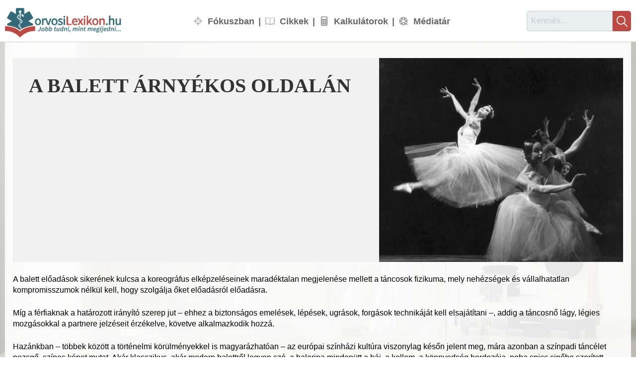

--- FILE ---
content_type: text/html; charset=UTF-8
request_url: https://orvosilexikon.hu/cikkek/a-balett-arnyekos-oldalan
body_size: 16731
content:
<!DOCTYPE html>
<html lang="hu" dir="ltr" prefix="og: https://ogp.me/ns#">
  <head>




<!-- Matomo -->
<script>
  var _paq = window._paq = window._paq || [];
  /* tracker methods like "setCustomDimension" should be called before "trackPageView" */
  _paq.push(['trackPageView']);
  _paq.push(['enableLinkTracking']);
  (function() {
    var u="//analytics.orvosilexikon.hu/";
    _paq.push(['setTrackerUrl', u+'matomo.php']);
    _paq.push(['setSiteId', '1']);
    var d=document, g=d.createElement('script'), s=d.getElementsByTagName('script')[0];
    g.async=true; g.src=u+'matomo.js'; s.parentNode.insertBefore(g,s);
  })();
</script>
<!-- End Matomo Code -->

  <meta charset="utf-8" />
<noscript><style>form.antibot * :not(.antibot-message) { display: none !important; }</style>
</noscript><meta name="description" content="Átfogóan ismertetjük a balettművészek felkészülésének és munkájának mozgásszervi kockázatait, a jellemző sérüléseket, töréseket, elváltozásokat." />
<link rel="canonical" href="https://orvosilexikon.hu/cikkek/a-balett-arnyekos-oldalan" />
<link rel="image_src" href="/sites/default/files/images/cikkek/a-balett-arnyekos-oldalan.jpg" />
<link rel="icon" href="/sites/default/files/favicons/favicon-32x32.png" />
<link rel="icon" sizes="16x16" href="/sites/default/files/favicons/favicon-16x16.png" />
<link rel="icon" sizes="32x32" href="/sites/default/files/favicons/favicon-32x32.png" />
<link rel="apple-touch-icon" sizes="180x180" href="/sites/default/files/favicons/apple-touch-icon.png" />
<link rel="apple-touch-icon-precomposed" sizes="180x180" href="/sites/default/files/favicons/apple-touch-icon.png" />
<meta property="og:site_name" content="orvosiLexikon.hu" />
<meta property="og:type" content="article" />
<meta property="og:url" content="https://orvosilexikon.hu/cikkek/a-balett-arnyekos-oldalan" />
<meta property="og:title" content="A balett árnyékos oldalán" />
<meta property="og:description" content="A balett előadások sikerének kulcsa a koreográfus elképzeléseinek maradéktalan megjelenése mellett a táncosok fizikuma, mely nehézségek és vállalhatatlan kompromisszumok nélkül kell, hogy szolgálja őket előadásról előadásra. Míg a férfiaknak a határozott irányító szerep jut – ehhez a biztonságos emelések, lépések, ugrások, forgások technikáját kell elsajátítani –, addig a táncosnő lágy, légies mozgásokkal a partnere jelzéseit érzékelve, követve alkalmazkodik hozzá." />
<meta property="og:image" content="https://orvosilexikon.hu/sites/default/files/images/cikkek/a-balett-arnyekos-oldalan.jpg" />
<meta property="og:image" content="https://orvosilexikon.huliszensz: CC BY-SA 3.0 (Wikimedia Commons)&quot; /&gt;" />
<meta property="og:image:url" content="https://orvosilexikon.hu/sites/default/files/images/cikkek/a-balett-arnyekos-oldalan.jpg" />
<meta property="og:image:url" content="https://orvosilexikon.huliszensz: CC BY-SA 3.0 (Wikimedia Commons)&quot; /&gt;" />
<meta name="dcterms.title" content="A balett árnyékos oldalán" />
<meta name="Generator" content="Drupal 10 (https://www.drupal.org)" />
<meta name="MobileOptimized" content="width" />
<meta name="HandheldFriendly" content="true" />
<meta name="viewport" content="width=device-width, initial-scale=1.0" />

    <title>A balett árnyékos oldalán | orvosiLexikon.hu</title>
    <link rel="stylesheet" media="all" href="/sites/default/files/css/css_FQ9j7eknzUEKEOCn9BVF4f36ZnzqIYWTT1HENMQAoE4.css?delta=0&amp;language=hu&amp;theme=orvosilexikon&amp;include=eJxdjUEOgzAMBD-UkidVTrMECyeWYkOhry8qUg-57I5mD0vNOalHunuatdfw0o7YLiLhD0LGTJv40xdUxEQ2qgozKrBBN80IRbgsnvSIfwradzUWHLxqu7wmkof5KdzKMK5CXYOd5qj39c54W_zlVDVvgi-QqU0Y" />
<link rel="stylesheet" media="all" href="/sites/default/files/css/css_DUl3ozavkH6MWOOnZlB6PChOxz5m2dCUYFFCS0i7gNI.css?delta=1&amp;language=hu&amp;theme=orvosilexikon&amp;include=eJxdjUEOgzAMBD-UkidVTrMECyeWYkOhry8qUg-57I5mD0vNOalHunuatdfw0o7YLiLhD0LGTJv40xdUxEQ2qgozKrBBN80IRbgsnvSIfwradzUWHLxqu7wmkof5KdzKMK5CXYOd5qj39c54W_zlVDVvgi-QqU0Y" />

    

</head>
  <body class="page-node-article page-node-2176 path-node page-node-type-article">
        <a href="#main-content" class="visually-hidden focusable skip-link">
      Ugrás a tartalomra
    </a>
    
      <div class="dialog-off-canvas-main-canvas" data-off-canvas-main-canvas>
    
<div class="layout-container">

  <header role="banner">
      <div class="region region-header">
    <div id="block-orvosilexikon-webhelymarkazasa" class="block block-system block-system-branding-block">
  
    
        <a href="/" rel="home" class="site-logo">
      <img src="/sites/default/files/logo.png" alt="Címlap" width="300" height="75" />
    </a>
      </div>
<nav role="navigation" aria-labelledby="block-orvosilexikon-fonavigacio-menu" id="block-orvosilexikon-fonavigacio" class="block block-menu navigation menu--main">
            
  <h2 class="visually-hidden" id="block-orvosilexikon-fonavigacio-menu">Fő navigáció</h2>
  

        

              <ul class="menu">
                          <li class="menu-item"
                   class="menu-item" id="menu-fokuszban"
                      >
        <a href="/hirek" item="menu-fokuszban" data-drupal-link-system-path="node/2664">Fókuszban</a>
              </li>
                      <li class="menu-item"
                   class="menu-item" id="menu-cikkek"
                      >
        <a href="/cikkek" item="menu-cikkek" data-drupal-link-system-path="node/2534">Cikkek</a>
              </li>
                      <li class="menu-item"
                   class="menu-item" id="menu-kalkulatorok"
                      >
        <a href="/kalkulatorok" item="menu-kalkulatorok" data-drupal-link-system-path="node/2665">Kalkulátorok</a>
              </li>
                      <li class="menu-item"
                   class="menu-item" id="menu-mediatar"
                      >
        <a href="/mediatar" item="menu-mediatar" data-drupal-link-system-path="node/2471">Médiatár</a>
              </li>
        </ul>
  

  </nav>
<div id="block-keresesblokk" class="block block-block-content block-block-contentc2f82fc2-8ffe-42be-b0fa-eac1c74d1f91">
  
    
      
            <div class="clearfix text-formatted field field--name-body field--type-text-with-summary field--label-hidden field__item"><form class="search-form" action="/kereses" method="get">
<input id="search-keywords" maxlength="128" name="szoveg" placeholder="Keresés..." size="16" type="text" value="">
<input class="form-submit" name="" type="submit" value=""></p>
</form>
</div>
      
  </div>

  </div>

  </header>

  
  

  

    <div class="region region-highlighted">
    <div id="block-orvosilexikon-menusoralattihirdetes" class="block block-block-content block-block-content4f0506ea-5412-417f-82b4-db78b7f23371">
  
    
      
  </div>
<div data-drupal-messages-fallback class="hidden"></div>

  </div>


  

  

  <main role="main">
    <a id="main-content" tabindex="-1"></a>
    <div class="layout-content">
        <div class="region region-content">
    <div class="views-element-container block block-views block-views-blockbody-summary-block-1" id="block-body-summary">
  
    
      <div><div class="content-top hirdetes-top view view-body-summary view-id-body_summary view-display-id-block_1 js-view-dom-id-2f281e09a37792d0885ac387ed9250a3e30f369e4b1feb1fc2dd86491273c9d6">
  
    
      
      <div class="view-content">
      <div class="views-group-list">
    <div class="views-row"><div class="views-field views-field-nothing">        <div class="hirdetes-top-wrapper"></div>
   <h1 class="field--name-title-wrapper"><span class="field--name-title">A balett árnyékos oldalán</span></h1>
<div class="field-kep"><a href="https://orvosilexikon.hu/sites/default/files/styles/zoom/public/images/cikkek/a-balett-arnyekos-oldalan.jpg.webp?itok=jnsoHIbq" aria-controls="glightbox" role="button" data-alt="Balett-táncosnő" title="Balerina (Victoria Mironova) – szerző: Canadian Ballet Lover, liszensz: CC BY-SA 3.0 (Wikimedia Commons)" data-glightbox="description: Balerina (Victoria Mironova) – szerző: Canadian Ballet Lover, liszensz: CC BY-SA 3.0 (Wikimedia Commons)" data-gallery="gallery-article-2176" class="glightbox">
  <img src="/sites/default/files/styles/cikk_hir_node/public/images/cikkek/a-balett-arnyekos-oldalan.jpg.webp?itok=DjucT49v" width="599" height="501" alt="Balett-táncosnő" title="Balerina (Victoria Mironova) – szerző: Canadian Ballet Lover, liszensz: CC BY-SA 3.0 (Wikimedia Commons)" loading="lazy" class="image-style-cikk-hir-node" />


</a>
  <div class="glightbox-desc">Balerina (Victoria Mironova) – szerző: Canadian Ballet Lover, liszensz: CC BY-SA 3.0 (Wikimedia Commons)</div>
</div></div></div>
</div>
    </div>
  
          </div>
</div>

  </div>
<div id="block-orvosilexikon-orvosilexikon-system-main" class="block block-system block-system-main-block">
  
    
      
<article class="node node--type-article node--view-mode-full">

  
    

  <!-- 
    <div class="node__meta">
      
      <div class="node__submitted">
        <div class="article-dates">
    			# #     		<span class="article-created-date">2016. április 14.</span>
    			    		<span class="article-changed-date">(felülvizsgálva 2025. november 28.)</span>
    	</div>

        
      </div>
    </div>
   -->

  <div class="node__content">
    <!-- <h1 class="field--name-title-wrapper"><span class="field field--name-title field--type-string field--label-hidden">A balett árnyékos oldalán</span>
</h1> -->
    
<div  class="szovegek-wrapper">
    
            <div class="field field--name-body field--type-text-with-summary field--label-hidden field__item"><p>A balett előadások sikerének kulcsa a koreográfus elképzeléseinek maradéktalan megjelenése mellett a táncosok fizikuma, mely nehézségek és vállalhatatlan kompromisszumok nélkül kell, hogy szolgálja őket előadásról előadásra.</p>
<p>Míg a férfiaknak a határozott irányító szerep jut – ehhez a biztonságos emelések, lépések, ugrások, forgások technikáját kell elsajátítani –, addig a táncosnő lágy, légies mozgásokkal a partnere jelzéseit érzékelve, követve alkalmazkodik hozzá.</p>
<p>Hazánkban – többek között a történelmi körülményekkel is magyarázhatóan – az európai színházi kultúra viszonylag későn jelent meg, mára azonban a színpadi táncélet pezsgő, színes képet mutat. Akár klasszikus, akár modern balettről legyen szó, a balerina mindenütt a báj, a kellem, a könnyedség hordozója, noha spicc cipőbe szorított lábával kicsavart pozíciókból kell magasba ugrania, kecsesen földre érkeznie, nyakát rendre átrántva körhinta gyorsasággal forognia – mindezt két-három órán át, garantálva mindannyiunk, az előadás csodálóinak esztétikai élményét. A függöny azonban legördül, a balerina összeesik, az ügyeletes orvos odaszalad, és részleges – talán már az előadás derekán is meglévő – Achilles-ínszakadás gyanújával viszik kórházba...<br>&nbsp;</p>
<h2>A balettel kapcsolatosan jelentkező mozgásszervi sérülések és kezelésük</h2>
<h3>■ Csonttörések</h3>
<p><img src="/sites/default/files/images/kep2/illusztr6/balett_metars2tores_svonal_.jpg" data-entity-uuid="" data-entity-type="" alt="" width="120" height="176"></p>
<p>Gyakori sérülés a balett-táncosok körében az V. metatarsus (lábközépcsont) spiráltörése. A törés létrejöttének mechanizmusában az ugrás és a forgás játszik szerepet. Felugrás után a levegőben megtett fordulatot követően a táncos a talajra érkezéskor megáll, ebben a (<em>demi pointe</em>) helyzetben lévő lábán olyan mértékű rotációs erő nyilvánulhat meg, melynek eredményeként a lábközépcsont a távoli harmadában csavarodással eltörik. Az V. metatarsus másik gyakori törési helye annak bázisán, a m. peroneus brevis és tertius izmok tapadása közé esik.</p>
<p>Elmozdulással járó törés esetén műtét javasolt, elmozdulás nélküli esetben a duzzanat megszűntéig gipszsínt helyezünk fel, majd további 3-4 hétig járógipszet viseltetünk. Gipszlevételt követően vízalatti és szárazon végzett tornakezelés javasolt. Ficamok a balett közben előfordulnak, de ritkán lehet találkozni velük.</p>
<h3>■ Szalagsérülések</h3>
<p>A felső végtagon csak elvétve jön létre distorsio, rándulás. Ez főként páros tánc közben fordul elő. Emelésnél a férfiak váll-, és könyökízülete veszélyeztetett. Rossz tempóban végzett emelésnél a könyökízület túlfeszül, ami tartós fájdalmak forrása lehet. Helyileg alkalmazott nemszteroid gyulladáscsökkentő, kryoterápia (jég), pihenés majd subaqualis (vízi-) torna hatására panaszaik 3-4 hét alatt rendeződnek.</p>
<p>A leggyakoribb szalagsérülés a boka környékén jelentkezik: a nők forgásai túlnyomórészt <em>pointe</em> helyzetben történnek, az emelésekből lábujjhelyzetben érik el a színpadot. A férfiak viszont demi pointe helyzetű lábon forognak az ugrásokból is féltalphelyzetben érik el a talajt. A féltalpon való tánc viszonylag nagyobb felületen történik. Ezzel magyarázható, hogy a nők gyakrabban sérülnek meg, mint a férfiak.</p>
<p><strong>A bokát körülvevő szalagok sérüléseinek típusai</strong></p>
<p><img src="/sites/default/files/images/kep2/illusztr6/balett_metatars2tores_pointeVpoz_.jpg" data-entity-uuid="" data-entity-type="" alt="" width="240" height="133"></p>
<ul>
<li><em>I. fokú a szalagsérülés</em>, ha a láb supinatios (kifelé gördül) és flexios (hajlító) túlterhelése mérsékeltebb erőbehatásnál történik. A kifordulni készülő talust (ugrócsont) a külboka szalagjai és a peroneus izmok ínai a helyén tartják, de kissé túlnyúlnak. Tartott röntgenfelvételen az ízület nem nyitható.</li>
<li><em>II. fokú sérülésnél</em> az elülső talofibuláris szalag elszakad, az ízületi tok elöl bereped. A m. peroneus longus és brevis jelentősen túlnyúlnak. Tartott felvételen az ízület nyitható, de nem éri el az öt fokot.</li>
<li><em>III. fokú sérülésnél</em> a külbokát rögzítő szalagok elöl és alul – a talofibulare anterius, és a calcaneofibulare – valamint az ízületi tok elszakadnak. A boka körüli izmok túlnyúlnak. Tartott felvételen a talus a bokavillából kibillenthető, az oldalirányú tartott felvétel instabilitást jelez.</li>
</ul>
<p><strong>A bokaszalag sérüléseinek kezelése</strong></p>
<ul>
<li>a végtagot 4-5 napig felpolcoljuk. Borogatás, jegelés a duzzanatot hamar megszünteti. A tánchoz szükséges mozgásterjedelem és stabilitás lassabban áll helyre. Meggyorsítható ez a folyamat helyileg alkalmazott nemszteroid gyulladásgátló kenőccsel és tornával.</li>
<li><em>II. fokú sérülésnél</em> gipsz vagy műanyag ortézis (aircast-sín) szükséges 2-3 hétre, amit az előbbiekben leírt utókezelés követ.</li>
<li><em>III. fokú sérülésnél</em> (szakadás) nem kerülhető el a műtét. A beavatkozást követően – a seb gyógyulásáig – a lábat gipszsínen rögzítjük. A varratok eltávolítása után rövid járógipszet helyezünk fel 3-4 hétre. A kezdeti fájdalmat és duzzanatot a nemszteroid kenőcs alkalmazása, és a rugalmas pólya átmeneti használata hamar megszünteti.</li>
</ul>
<h3>■ Izomsérülések</h3>
<p>A táncosok körében nem ritkák az izomsérülések. Az izomszövet a gyorsult anyagcsere, a nagy oxigénigény miatt sűrű érhálózattal bír. Ha az izomrostok megszakadnak, vér kerül a szövetek közé. Az izomrostok között a vér gyulladásos reakciót, ezzel együtt védekező fájdalmat és izomgörcsöt vált ki. Amint a szakadt izomrost gyógyul, helyét csekély rugalmasságú heg foglalja el. A gyógyulást követően az izom gyenge és feszes marad. Ha a gyógyulást nem követi gondos utókezelés, ismételt rostszakadásokra számíthatunk, amit újabb hegképződés követ. Így egy ördögi kör alakul ki, aminek a végeredménye a sérült izom nyúlási képtelensége. E sérülésforma rendszerint a m. triceps surae-t, a vádli izomszövetét érinti.</p>
<h3>■ Túlterhelés okozta panaszok</h3>
<p>A csontokon észlelhető túlterheléses jellegű eltérések a stressz- vagy fáradásos törések. Savoca megfigyelése szerint a spongiosus (szivacsos állomány) területén jelentkező stressztörés első jele a sclerosis (meszesedés), patológiailag pedig a trabeculák (csontgerendák) microfracturája. A csöves csontok diafízisén (középső szakasz) – mivel nincs vékony csontgerenda – az első jel az aktív osteoclast (csontbontó) tevékenység eredményeként megjelenő corticalis felszívódás, amit csonthártyához köthető (periostealis, esetenként endostealis) hegképződés, callus követ. Ha a csontbontó sejtek aktivitása állandósul, a csont eltörik. A tünetek megjelenésekor a terhelést meg kell szüntetni.</p>
<p><img src="/sites/default/files/images/kep2/illusztr6/balett_metatars2tores_rtg12_.jpg" data-entity-uuid="" data-entity-type="" alt="" width="350" height="250"></p>
<p>Táncosnők között gyakori a II. metatarsus stressztörése. Spicc cipőben, terhelt állapotban készült röntgenfelvétel segítségével megállapíthatjuk a terhelési viszonyokat. A terhelés az I. és a II. sugáron tevődik át a lábtőre. A <em>Lisfranc-ízület</em> (lábtő-lábközép ízületek) vonalában a teher áttevődése az I. metatarsus bázisának vonalában folytatódik, ami nem csak az I. os cuneiforméra (ékcsont) támaszkodik, hanem a II. metatarsus bázisára is. Az itt ébredő nyíróerők, az ugrások és forgások ismétlődése fáradásos törést provokálnak. A férfiaknál azért nem fordul elő ez a típusú törés, mert demi pointe helyzetben terhelik a lábukat: a testsúlyátvitel öt sugáron oszlik meg. Néhány hetes kímélet, a pointe helyzetű munka kihagyása, nemszteroid gyulladásgátlók, fájdalomcsillapítás panaszmentessé és munkaképessé teszi a táncost.</p>
<p><strong>Ízületek túlterheléses eltérései</strong></p>
<p>A balettnövendékek körében gyakori panasz a csípőízületben megjelenő „kattanás”, és ezzel járó fájdalom. Ezt az iliofemoralis szalag túlnyújtása és gyulladása okozza.</p>
<p>A térdízületben elsősorban a térdkalács területe és a medialis (belső) oldalszalag szenved túlterhelést. A kirotáció (kifordítás), az en dehors helyzet az, ami túlfeszülést okoz. Teljesen nyújtott térd mellett a patellát (térdkalácsot) oldal irányba kimozdítva megtaláljuk az érzékeny területet. Fájdalomcsillapításra, gyulladáscsökkentőkre kevés szükség van ezen esetekben, inkább a m. quadriceps femoris (elülső combizom) erősítése és a hibás balett technika korrigálása célravezető.</p>
<h3>■ Az Achilles-ín betegségei</h3>
<p><img src="/sites/default/files/images/kep2/illusztr7/balett_achilles_.jpg" data-entity-uuid="" data-entity-type="" alt="" width="160" height="106"></p>
<p>Az alsó végtag panaszainak csaknem fele itt jelentkezik. Ennek oka, hogy amikor az alappozíciókban a láb pronatioba kerül (befelé gördül), az Achilles-ínra egyenetlen húzás jut. <em>Plié</em>nél az ín passzív nyújtása meghaladja a hétköznapi igénybevételt, <em>relevé</em>nél emellett aktív húzás is éri az inat. Az inat érő behatás a rostok között kalciumlerakódásra, ectopiás (idegen helyzetű) csontképződésre hajlamosít. Az Achilles-ínat vizsgálva <em>Lagergren</em> és <em>Linhholm</em> mikroangiográfiás vizsgálattal bizonyította, hogy az alsó szakasz, a tapadás feletti két cm-től kb. hat cm-ig nagyon szegényes vérellátású.</p>
<p>Az Achilles tendinítis, peritendinitis, bursitis, periostitis kezelése csaknem teljes egészében konzervatív módszereket igényel. Az ín -izom egységet tornával, fizioterápiával tudjuk regenerálni.</p>
<p>Mellőzni tanácsos a szteroidokat, különösen azok lokális alkalmazását. Számos közlemény számol be arról, hogy szteroidhatás következtében fedett ínruptura (repedés, ill. szakadás) következik be.</p>
<h3>■ Degeneratív elváltozások</h3>
<p>A gerinc, a csípő, a térd degeneratív elváltozásainak gyakorisága nem sokkal tér el az átlagpopuláció adataitól. A hallux valgus kialakulása viszont természetes folyamat a táncosnők lábán. A spicc cipő anyagának irritációja hatására az I. MP (metatarso-phalangealis, azaz lábközépcsont-lábujjcsont) ízület belső oldalán a bőr elvékonyodik, alatta bursa alakul ki, amit exostosis, csontkinövés követ. Az ellapult harántboltozat tovább rontja a helyzetet, és viszonylag fiatal korban kialakul a hallux valgus helyzete. Ajánlatos minél hamarabb elkezdeni a lábizmok edzését, a boltozat süllyedésének és az ujjak lateral (kifelé) pozicionálódásának, rögzülésének megakadályozását.</p>
<p>&nbsp;</p>
<p>Váliné Fekete Szilvia<br>gyógytornász, egészségügyi szaktanár</p>
<p><a href="https://gyogytornapraxis.hu/" name="" target="_blank">GYÓGYTORNAPRAXIS.hu</a></p>
<p><em>Irodalom</em></p>
<p><em>Váliné Fekete Szilvia: A klasszikus balett növendékeinek vizsgálata. Főiskolai szakdolgozat. HIETE-EFK Budapest 1995.</em><br><em>Mády F.: Klasszikus balett-táncosok mozgásszervi elváltozásai. Kandidátusi értekezés. Budapest 1995.</em><br><em>Mozgásbiológia jegyzet. Magyar Táncművészeti Főiskola. Budapest 1995.</em><br><em>Mády F.: Külső boka szalagsérülései klasszikus balett-táncosoknál. Magyar Trauma. 38. 1995.</em><br><em>Mády F.: Szimmetrikus csontosodás Achilles-ínban. Magyar Trauma. 36. 1993.</em></p>
</div>
      
  </div>
            <div class="field field--name-field-hirdetes field--type-boolean field--label-hidden field__item"></div>
      
            <div class="field field--name-field-frissites-datuma field--type-string field--label-hidden field__item"><div class="article-dates"><span class="article-changed-date">Közzétéve: 2016. 04. 14. 14:29</span></div></div>
      
            <div class="field field--name-field-hirdetes-also-blokk field--type-entity-reference field--label-hidden field__item"><div class="views-element-container block block-views block-views-blockhirdetesek-block-3" id="block-hirdetesek-also-cikk">
  
    
      <div><div class="view view-hirdetesek view-id-hirdetesek view-display-id-block_3 js-view-dom-id-cdadaa99535934f65c12b69ae8f37fc6fb9ab7c257fba84a84a5bcc37eb7d9eb">
  
    
      
      <div class="view-content">
      <div class="views-group-list">
    <div class="views-row"><div class="views-field views-field-nothing"><span class="field-content">   <div class="hirdetes-bottom-wrapper"><div class="view view-hirdetesek view-id-hirdetesek view-display-id-block_2 js-view-dom-id-f789d279003c3af2958495e47e48bfa34bbea844bc8eef5e647ec6fcc8b0e7cf">
  
    
      
      <div class="view-content">
      <div class="views-group-list">
    <div class="views-row"><div class="views-field views-field-field-kepek"><div class="field-content"><a href="https://gyogytornapraxis.hu">  <img loading="lazy" src="/sites/default/files/kepek/hirdetesek/cikk-alaphirdetes-lent_0.jpg" width="728" height="210" alt="GYÓGYTORNAPRAXIS.hu – Gyógyítás a teljesség igényével" />

</a></div></div><div class="views-field views-field-edit-node"><span class="field-content"></span></div></div>
</div>
    </div>
  
          </div>
</div>
</span></div></div>
</div>
    </div>
  
          </div>
</div>

  </div>
</div>
      
  <div class="field field--name-field-cimkek field--type-entity-reference field--label-inline clearfix">
    <div class="field__label">Címkék</div>
          <div class="field__items">
              <div class="field__item"><a href="/cimkek/balett" hreflang="hu">balett</a></div>
          <div class="field__item"><a href="/cimkek/tanc" hreflang="hu">tánc</a></div>
          <div class="field__item"><a href="/cimkek/sportserules" hreflang="hu">sportsérülés</a></div>
          <div class="field__item"><a href="/cimkek/gyogytorna" hreflang="hu">gyógytorna</a></div>
          <div class="field__item"><a href="/cimkek/gyogytornasz" hreflang="hu">gyógytornász</a></div>
          <div class="field__item"><a href="/cimkek/randulas" hreflang="hu">rándulás</a></div>
          <div class="field__item"><a href="/cimkek/bokaficam" hreflang="hu">bokaficam</a></div>
          <div class="field__item"><a href="/cimkek/labszartores" hreflang="hu">lábszártörés</a></div>
          <div class="field__item"><a href="/cimkek/bokatores" hreflang="hu">bokatörés</a></div>
          <div class="field__item"><a href="/cimkek/labkozepcsonttores" hreflang="hu">lábközépcsont törés</a></div>
          <div class="field__item"><a href="/cimkek/szalagszakadas" hreflang="hu">szalagszakadás</a></div>
          <div class="field__item"><a href="/cimkek/izomszakadas" hreflang="hu">izomszakadás</a></div>
          <div class="field__item"><a href="/cimkek/inhuvelygyulladas" hreflang="hu">ínhüvelygyulladás</a></div>
              </div>
      </div>

  <div class="field field--name-field-tags field--type-entity-reference field--label-inline clearfix">
    <div class="field__label">Kategória</div>
              <div class="field__item"><a href="/kategoria/gyogytorna-manualterapia" hreflang="hu">Gyógytorna / manuálterápia</a></div>
          </div>
<section class="field field--name-comment-node-article field--type-comment field--label-hidden comment-wrapper">

      <form class="comment-comment-node-article-form comment-form antibot" data-drupal-selector="comment-form" data-action="/comment/reply/node/2176/comment_node_article" action="/antibot" method="post" id="comment-form" accept-charset="UTF-8">
  <noscript>
  <div class="antibot-no-js antibot-message antibot-message-warning">You must have JavaScript enabled to use this form.</div>
</noscript>
<div class="js-form-item form-item js-form-type-textfield form-type-textfield js-form-item-name form-item-name">
      <label for="edit-name">Saját név</label>
        <input data-drupal-default-value="Vendég" data-drupal-selector="edit-name" type="text" id="edit-name" name="name" value="" size="30" maxlength="60" class="form-text" />

        </div>
<input autocomplete="off" data-drupal-selector="form-agzkrv-qg4ocmc3nau8ciu00nc1aspkkbftdi8by68k" type="hidden" name="form_build_id" value="form-agzKrv_Qg4ocmc3NAu8Ciu00Nc1ASpkkbfTdi8by68k" />
<input data-drupal-selector="edit-comment-comment-node-article-form" type="hidden" name="form_id" value="comment_comment_node_article_form" />
<input data-drupal-selector="edit-antibot-key" type="hidden" name="antibot_key" value="" />
<input data-drupal-selector="edit-honeypot-time" type="hidden" name="honeypot_time" value="b4-YNnJJuuIb12XroV50l_bxMSROocm3bGdiiirUG84" />
<div class="field--type-text-long field--name-comment-body field--widget-text-textarea js-form-wrapper form-wrapper" data-drupal-selector="edit-comment-body-wrapper" id="edit-comment-body-wrapper">      <div class="js-text-format-wrapper text-format-wrapper js-form-item form-item">
  <div class="js-form-item form-item js-form-type-textarea form-type-textarea js-form-item-comment-body-0-value form-item-comment-body-0-value">
      <label for="edit-comment-body-0-value" class="js-form-required form-required">Hozzászólás</label>
        <div class="form-textarea-wrapper">
  <textarea class="js-text-full text-full form-textarea required resize-vertical" data-drupal-selector="edit-comment-body-0-value" id="edit-comment-body-0-value" name="comment_body[0][value]" rows="5" cols="60" placeholder="" required="required" aria-required="true"></textarea>
</div>

        </div>
<div class="js-filter-wrapper js-form-wrapper form-wrapper" data-drupal-selector="edit-comment-body-0-format" id="edit-comment-body-0-format"><div data-drupal-selector="edit-comment-body-0-format-help" id="edit-comment-body-0-format-help" class="js-form-wrapper form-wrapper"><a href="/filter/tips" target="_blank" data-drupal-selector="edit-comment-body-0-format-help-about" id="edit-comment-body-0-format-help-about">A szövegformátumokról</a></div>
<div class="js-filter-guidelines js-form-wrapper form-wrapper" data-drupal-selector="edit-comment-body-0-format-guidelines" id="edit-comment-body-0-format-guidelines"><div data-drupal-format-id="plain_text" class="filter-guidelines-item filter-guidelines-plain_text">
  <h4 class="label">Egyszerű szöveg</h4>
  
  
      
          <ul class="tips">
                      <li>A HTML jelölők használata nem megengedett.</li>
                      <li>A webcímek és e-mail címek automatikusan kattintható hivatkozásokká alakulnak.</li>
                      <li>A sorokat és bekezdéseket a rendszer automatikusan felismeri.</li>
            </ul>
    
      
  
</div>
</div>
</div>

  </div>

  </div>
<div data-drupal-selector="edit-actions" class="form-actions js-form-wrapper form-wrapper" id="edit-actions"><input data-drupal-selector="edit-submit" type="submit" id="edit-submit" name="op" value="Mentés" class="button button--primary js-form-submit form-submit" />
</div>
<div class="pagestat-textfield js-form-wrapper form-wrapper" style="display: none !important;"><div class="js-form-item form-item js-form-type-textfield form-type-textfield js-form-item-pagestat form-item-pagestat">
      <label for="edit-pagestat">A mező üresen hagyandó</label>
        <input autocomplete="off" data-drupal-selector="edit-pagestat" type="text" id="edit-pagestat" name="pagestat" value="" size="20" maxlength="128" class="form-text" />

        </div>
</div>

</form>

  
  
<article data-comment-user-id="0" id="comment-2300" class="js-comment">
    <mark class="hidden" data-comment-timestamp="1676305913"></mark>

  <footer>
    
    <p>2023. 02. 08., sze – 18:07 | <span>M. Johanna</span></p>

        
  </footer>
  <div>
    
            <div class="clearfix text-formatted field field--name-comment-body field--type-text-long field--label-hidden field__item"><p>Én nem balettozom hanem művészi tornázom 4 éves korom óta. Most 12 éves vagyok. Az lenne a kérdésem hogy mit csináljak ha a térdem negatívba hajlik, ha csak úgy tudom fölhúzni a térd kalácsom hogy 10cm negatívba hajlítom a térdem. Korábban eltört a sipcsontom spirálba, de az síelés miatt volt. Ráadásul mindkét térdem ,,negatív”. Heti 2 edzésem van az OMISKban.</p>
</div>
      <ul class="links inline"><li><a href="/comment/reply/node/2176/comment_node_article/2300">Válasz</a></li></ul>
  </div>

</article>

<div class="indented">
<article data-comment-user-id="125" id="comment-2305" class="js-comment">
    <mark class="hidden" data-comment-timestamp="1676311356"></mark>

  <footer>
    
    <p>2023. 02. 13., h – 19:01 | <span>orvosiLexikon.hu</span></p>

              <p class="visually-hidden">Válasz <span>M. Johanna</span> <a href="/comment/2300#comment-2300" class="permalink" rel="bookmark" hreflang="hu">Én nem balettozom hanem…</a> üzenetére</p>
    
  </footer>
  <div>
    
            <div class="clearfix text-formatted field field--name-comment-body field--type-text-long field--label-hidden field__item"><p>Ha egy művészi ágban, sportágban, ritmikus gimnasztikában stb. a hiperextenzió mértéke zavaróvá, hátráltató tényezővé válik, akkor csökkentéséhez speciális, stabilizációs térdgyógytorna szükséges szakgyógytornász irányításával. Segít továbbá az esetleges sérülések és komplikációk megelőzésében, az előnytelen kompenzáló mozdulatok kiküszöbölésében.</p>
</div>
      <ul class="links inline"><li><a href="/comment/reply/node/2176/comment_node_article/2305">Válasz</a></li></ul>
  </div>

</article>
</div>

</section>
  <div class="node__links">
    <ul class="links inline"><li><a href="/cikkek/a-balett-arnyekos-oldalan#comment-form" title="Gondolatok és vélemények megosztása." hreflang="hu">Új hozzászólás</a></li></ul>  </div>

  </div>

</article>

  </div>

  </div>

    </div>
          <aside class="layout-sidebar-first" role="complementary">
          <div class="region region-sidebar-first">
    <div class="views-element-container block block-views block-views-blockhozzaszolasok-block-3" id="block-views-block-hozzaszolasok-block-3">
  
      <h2>Számoljon velünk!</h2>
    
      <div><div class="view-horizontal view-indicators view-oldalsav-blokkok view-summary view view-hozzaszolasok view-id-hozzaszolasok view-display-id-block_3 js-view-dom-id-2d1c684f2e00cc0d508029fc740abde30f2cea3d406d6492f3490e159ff13b97">
  
    
      
      <div class="view-content">
      <div class="views-group-list">
    <div class="views-row"><div class="views-field views-field-nothing"><span class="field-content">   <div class="gradient-image">  <img loading="lazy" src="/sites/default/files/styles/cikk_hir_fix_meret/public/kepek/kalkulatorok/napi-kaloriaszukseglet-kalkulator_0.jpg.webp?itok=4w7cPJe6" width="501" height="334" alt="Napi kalóriaszükséglet kalkulátor" class="image-style-cikk-hir-fix-meret" />


<div class="absolute-section"><h3 class="cimlap-cikk-cim"><a href="/kalkulatorok/napi-kaloriaszukseglet-kalkulator" hreflang="hu">Napi kalóriaszükséglet kalkulátor</a></h3></div>
</div></span></div><div class="views-field views-field-nothing-1"><span class="field-content"><br>
<div class="kategoria"><a href="/kalkulatorok">Több kalkulátor</a></div></span></div></div>
</div>
    </div>
  
          </div>
</div>

  </div>
<div class="views-element-container block block-views block-views-blocklegolvasottabb-cikkek-block-4" id="block-orvosilexikon-views-block-legolvasottabb-cikkek-block-4">
  
      <h2>Fókuszban – most olvasták</h2>
    
      <div><div class="list-view view view-legolvasottabb-cikkek view-id-legolvasottabb_cikkek view-display-id-block_4 js-view-dom-id-1cdb9d18a7abd57e7865910f223776f1f73a527bbaa4b8f82e14a1fccadb8cf1">
  
    
      
      <div class="view-content">
      <div class="views-group-list">
    <div class="views-row"><div class="views-field views-field-title"><h4 class="field-content cimlap-cikk-cim"><a href="/hirek/menhely-alapitvany-a-diszpecser-szolgalat-es-a-krizisauto-a-nap-24-orajaban-fogadja-a" hreflang="hu">Menhely Alapítvány – A diszpécser szolgálat és a krízisautó a nap 24 órájában fogadja a hívásokat</a></h4></div></div>
    <div class="views-row"><div class="views-field views-field-title"><h4 class="field-content cimlap-cikk-cim"><a href="/hirek/33-billio-fokos-plazmaval-reprodukaltak-az-osrobbanas-utani-fiatal-univerzumot" hreflang="hu">3,3 billió fokos plazmával reprodukálták az ősrobbanás utáni fiatal Univerzumot</a></h4></div></div>
    <div class="views-row"><div class="views-field views-field-title"><h4 class="field-content cimlap-cikk-cim"><a href="/hirek/mar-igenyelheto-a-teritesmentes-influenza-elleni-vedooltas" hreflang="hu">Már igényelhető a térítésmentes influenza elleni védőoltás</a></h4></div></div>
    <div class="views-row"><div class="views-field views-field-title"><h4 class="field-content cimlap-cikk-cim"><a href="/hirek/aranybevonatu-pacemakert-ultettek-egy-betegbe-pecsen" hreflang="hu">Aranybevonatú pacemakert ültettek egy betegbe Pécsen</a></h4></div></div>
    <div class="views-row"><div class="views-field views-field-title"><h4 class="field-content cimlap-cikk-cim"><a href="/hirek/hiv-meg-mindig-magas-a-keson-kiszurtek-aranya" hreflang="hu">HIV – még mindig magas a későn kiszűrtek aránya</a></h4></div></div>
    <div class="views-row"><div class="views-field views-field-title"><h4 class="field-content cimlap-cikk-cim"><a href="/hirek/a-kutyak-gazdaik-beszelgetesebol-is-kepesek-uj-szavakat-tanulni" hreflang="hu">A kutyák gazdáik beszélgetéséből is képesek új szavakat tanulni</a></h4></div></div>
</div>
    </div>
  
          </div>
</div>

  </div>
<div class="views-element-container block block-views block-views-blockkozlemeny-block-1" id="block-kozlemeny">
  
      <h2>Kommentár nélkül</h2>
    
      <div><div class="view view-kozlemeny view-id-kozlemeny view-display-id-block_1 js-view-dom-id-7cc50064020ec7664da69037bc764eb5d31d2ab4760f07db6cfef0a053c807c3">
  
    
      
      <div class="view-content">
      <div class="views-group-list">
    <div class="views-row"><div class="views-field views-field-field-kepek"><div class="field-content">  <img loading="lazy" src="/sites/default/files/styles/cikk_hir_fix_meret/public/kepek/kozlemenyek/kommentar-nelkul-dohanyzas-current-date.jpg.webp?itok=AocnZUoK" width="501" height="334" alt="Kommentár nélkül" title="Kommentár nélkül" class="image-style-cikk-hir-fix-meret" />


</div></div><div class="views-field views-field-body"><div class="field-content"></div></div><div class="views-field views-field-edit-node"><span class="field-content"></span></div></div>
</div>
    </div>
  
          </div>
</div>

  </div>
<div class="views-element-container block block-views block-views-blocklegolvasottabb-cikkek-block-2" id="block-views-block-legolvasottabb-cikkek-block-2">
  
      <h2>Kalkulátor TOP10</h2>
    
      <div><div class="list-view view view-legolvasottabb-cikkek view-id-legolvasottabb_cikkek view-display-id-block_2 js-view-dom-id-9ac646cd0d73c862f8a3554d6a30ce6fce471333e88fabc63918c9f658a7272a">
  
    
      
      <div class="view-content">
      <div class="views-group-list">
    <div class="views-row"><div class="views-field views-field-title"><h4 class="field-content cimlap-cikk-cim"><a href="/kalkulatorok/napi-kaloriaszukseglet-kalkulator" hreflang="hu">Napi kalóriaszükséglet kalkulátor</a></h4></div></div>
    <div class="views-row"><div class="views-field views-field-title"><h4 class="field-content cimlap-cikk-cim"><a href="/kalkulatorok/veralkoholszint-kalkulator" hreflang="hu">Véralkoholszint kalkulátor</a></h4></div></div>
    <div class="views-row"><div class="views-field views-field-title"><h4 class="field-content cimlap-cikk-cim"><a href="/kalkulatorok/gyermek-percentilis-kalkulator" hreflang="hu">Gyermek percentilis kalkulátor</a></h4></div></div>
    <div class="views-row"><div class="views-field views-field-title"><h4 class="field-content cimlap-cikk-cim"><a href="/kalkulatorok/varhato-testmagassag-kalkulator-beta" hreflang="hu">Várható testmagasság kalkulátor (BÉTA)</a></h4></div></div>
    <div class="views-row"><div class="views-field views-field-title"><h4 class="field-content cimlap-cikk-cim"><a href="/kalkulatorok/bmi-testtomeg-index-kalkulator-noknek" hreflang="hu">BMI (testtömeg index) kalkulátor nőknek</a></h4></div></div>
    <div class="views-row"><div class="views-field views-field-title"><h4 class="field-content cimlap-cikk-cim"><a href="/kalkulatorok/bioritmus-kalkulator-beta" hreflang="hu">Bioritmus kalkulátor (BÉTA)</a></h4></div></div>
    <div class="views-row"><div class="views-field views-field-title"><h4 class="field-content cimlap-cikk-cim"><a href="/kalkulatorok/idealis-testsuly-kalkulacioja-felnotteknek" hreflang="hu">Ideális testsúly kalkulációja felnőtteknek</a></h4></div></div>
    <div class="views-row"><div class="views-field views-field-title"><h4 class="field-content cimlap-cikk-cim"><a href="/kalkulatorok/celpulzus-kalkulator" hreflang="hu">Célpulzus kalkulátor</a></h4></div></div>
    <div class="views-row"><div class="views-field views-field-title"><h4 class="field-content cimlap-cikk-cim"><a href="/kalkulatorok/szules-varhato-idopontja-es-magzati-eletkor-kalkulator" hreflang="hu">Szülés várható időpontja és magzati életkor kalkulátor</a></h4></div></div>
    <div class="views-row"><div class="views-field views-field-title"><h4 class="field-content cimlap-cikk-cim"><a href="/kalkulatorok/bmi-testtomeg-index-kalkulator-ferfiaknak" hreflang="hu">BMI (testtömeg index) kalkulátor férfiaknak</a></h4></div></div>
</div>
    </div>
  
          </div>
</div>

  </div>
<div class="views-element-container block block-views block-views-blockhozzaszolasok-block-1" id="block-hozzaszolasok">
  
      <h2>Most szólj hozzá...</h2>
    
      <div><div class="view-horizontal view-indicators view-oldalsav-blokkok view-summary view view-hozzaszolasok view-id-hozzaszolasok view-display-id-block_1 js-view-dom-id-53fd26f9d0b3d7688f28b2b38758d913b0d9eed0383507831549769282dadbcc">
  
    
      
      <div class="view-content">
      <div class="views-group-list">
    <div class="views-row"><div class="views-field views-field-nothing"><span class="field-content">   <div class="gradient-image"><div class="view view-oldalsav-blokkok view-id-oldalsav_blokkok view-display-id-block_4 js-view-dom-id-59002439fe5bfdc511a59776049085a0c4eb0542436caf000dfdc54d9a6f433a">
  
    
      
      <div class="view-content">
      <div class="views-group-list">
    <div class="views-row"><div class="views-field views-field-field-kepek"><div class="field-content">  <img loading="lazy" src="/sites/default/files/styles/cikk_hir_fix_meret/public/kepek/alapkepek/alapkepek_41.jpg.webp?itok=qZBvBXQx" width="501" height="334" alt="" class="image-style-cikk-hir-fix-meret" />


</div></div></div>
</div>
    </div>
  
          </div>
<div class="absolute-section"><h3 class="cimlap-cikk-cim"><a href="/cikkek/a-gyomorfekely-dietas-kezelese" hreflang="hu">A gyomorfekély diétás kezelése</a></h3></div>
</div></span></div><div class="views-field views-field-comment-body"><div class="field-content"><div class="views-field-body">
  <p>Elkészítéstól, gyümölcstartalomtól függően mindkettőnek magas lehet a rosttartalma, ahogy a cukortartalmuk is – a sárgabaracknak a hozzáadott cukor okán, a...</p>


 
<div class="kategoria"><a href="/hozzaszolasok">Több hozzászólás</a></div>
</div></div></div></div>
</div>
    </div>
  
          </div>
</div>

  </div>
<div class="views-element-container block block-views block-views-blockoldalsav-blokkok-block-1" id="block-oldalsav-tablazatok">
  
      <h2>Táblázatok</h2>
    
      <div><div class="list-view view view-oldalsav-blokkok view-id-oldalsav_blokkok view-display-id-block_1 js-view-dom-id-d7f503e9036203ba4e3585d3761d81e1cdfc9fe467ea1b06694a653324379b46">
  
    
      
      <div class="view-content">
      <div class="views-group-list">
    <div class="views-row"><div class="views-field views-field-title"><h4 class="field-content cimlap-cikk-cim"><a href="/cikkek/budapesti-orvosi-ugyeleti-helyszinek" hreflang="hu">Budapesti orvosi ügyeleti helyszínek</a></h4></div><div class="views-field views-field-edit-node"><span class="field-content"></span></div></div>
    <div class="views-row"><div class="views-field views-field-title"><h4 class="field-content cimlap-cikk-cim"><a href="/cikkek/tapanyagtablazatok-i" hreflang="hu">Tápanyagtáblázatok I.</a></h4></div><div class="views-field views-field-edit-node"><span class="field-content"></span></div></div>
    <div class="views-row"><div class="views-field views-field-title"><h4 class="field-content cimlap-cikk-cim"><a href="/cikkek/tapanyagtablazatok-ii" hreflang="hu">Tápanyagtáblázatok II.</a></h4></div><div class="views-field views-field-edit-node"><span class="field-content"></span></div></div>
    <div class="views-row"><div class="views-field views-field-title"><h4 class="field-content cimlap-cikk-cim"><a href="/cikkek/tapanyagtablazatok-iii" hreflang="hu">Tápanyagtáblázatok III.</a></h4></div><div class="views-field views-field-edit-node"><span class="field-content"></span></div></div>
    <div class="views-row"><div class="views-field views-field-title"><h4 class="field-content cimlap-cikk-cim"><a href="/cikkek/tapanyagtablazatok-iv" hreflang="hu">Tápanyagtáblázatok IV.</a></h4></div><div class="views-field views-field-edit-node"><span class="field-content"></span></div></div>
    <div class="views-row"><div class="views-field views-field-title"><h4 class="field-content cimlap-cikk-cim"><a href="/cikkek/elelmiszer-adalekanyagok" hreflang="hu">Élelmiszer-adalékanyagok</a></h4></div><div class="views-field views-field-edit-node"><span class="field-content"></span></div></div>
    <div class="views-row"><div class="views-field views-field-title"><h4 class="field-content cimlap-cikk-cim"><a href="/cikkek/napi-energiaszukseglet" hreflang="hu">Napi energiaszükséglet</a></h4></div><div class="views-field views-field-edit-node"><span class="field-content"></span></div></div>
    <div class="views-row"><div class="views-field views-field-title"><h4 class="field-content cimlap-cikk-cim"><a href="/cikkek/energiafelhasznalas" hreflang="hu">Energiafelhasználás</a></h4></div><div class="views-field views-field-edit-node"><span class="field-content"></span></div></div>
    <div class="views-row"><div class="views-field views-field-title"><h4 class="field-content cimlap-cikk-cim"><a href="/cikkek/idealsuly-tablazat" hreflang="hu">Ideálsúly-táblázat</a></h4></div><div class="views-field views-field-edit-node"><span class="field-content"></span></div></div>
    <div class="views-row"><div class="views-field views-field-title"><h4 class="field-content cimlap-cikk-cim"><a href="/cikkek/fogyokura-egyszeruen" hreflang="hu">Fogyókúra egyszerűen...</a></h4></div><div class="views-field views-field-edit-node"><span class="field-content"></span></div></div>
    <div class="views-row"><div class="views-field views-field-title"><h4 class="field-content cimlap-cikk-cim"><a href="/cikkek/elelmiszerek-kalciumtartalma" hreflang="hu">Élelmiszerek kálciumtartalma</a></h4></div><div class="views-field views-field-edit-node"><span class="field-content"></span></div></div>
    <div class="views-row"><div class="views-field views-field-title"><h4 class="field-content cimlap-cikk-cim"><a href="/cikkek/kalciumszegeny-etrend" hreflang="hu">Kálciumszegény étrend</a></h4></div><div class="views-field views-field-edit-node"><span class="field-content"></span></div></div>
    <div class="views-row"><div class="views-field views-field-title"><h4 class="field-content cimlap-cikk-cim"><a href="/cikkek/hasznos-hejasok-dio-mandula-mogyoro-es-tarsaik" hreflang="hu">Hasznos héjasok – Dió, mandula, mogyoró és társaik</a></h4></div><div class="views-field views-field-edit-node"><span class="field-content"></span></div></div>
    <div class="views-row"><div class="views-field views-field-title"><h4 class="field-content cimlap-cikk-cim"><a href="/cikkek/a-mozgasfejlodes-allomasai" hreflang="hu">A mozgásfejlődés állomásai</a></h4></div><div class="views-field views-field-edit-node"><span class="field-content"></span></div></div>
    <div class="views-row"><div class="views-field views-field-title"><h4 class="field-content cimlap-cikk-cim"><a href="/cikkek/illoolajok-alkalmazhatosaga" hreflang="hu">Illóolajok alkalmazhatósága</a></h4></div><div class="views-field views-field-edit-node"><span class="field-content"></span></div></div>
</div>
    </div>
  
          </div>
</div>

  </div>
<div class="views-element-container block block-views block-views-blocklegolvasottabb-cikkek-2-block-1" id="block-views-block-legolvasottabb-cikkek-2-block-1">
  
      <h2>Válogatás</h2>
    
      <div><div class="list-view view view-legolvasottabb-cikkek-2 view-id-legolvasottabb_cikkek_2 view-display-id-block_1 js-view-dom-id-23c15a9b25aadae79101553d72c4b51763aa63f4d7e350bc0490d9028f639207">
  
    
      
      <div class="view-content">
      <div class="views-group-list">
    <div class="views-row"><div class="views-field views-field-title"><h4 class="field-content cimlap-cikk-cim"><a href="/cikkek/szexualis-uton-terjedo-betegsegek" hreflang="hu">Szexuális úton terjedő betegségek</a></h4></div></div>
    <div class="views-row"><div class="views-field views-field-title"><h4 class="field-content cimlap-cikk-cim"><a href="/hirek/apro-kezekben-az-egeszseg-ovodai-program-a-helyes-kezmosasert" hreflang="hu">Apró kezekben az egészség – óvodai program a helyes kézmosásért</a></h4></div></div>
    <div class="views-row"><div class="views-field views-field-title"><h4 class="field-content cimlap-cikk-cim"><a href="/hirek/a-stresszhez-kapcsolt-viselkedesvaltozasok-uj-idegrendszeri-alapjait-fedeztek-fel" hreflang="hu">A stresszhez kapcsolt viselkedésváltozások új idegrendszeri alapjait fedezték fel</a></h4></div></div>
    <div class="views-row"><div class="views-field views-field-title"><h4 class="field-content cimlap-cikk-cim"><a href="/cikkek/oromtelenul-a-szexualis-elet-zavarai" hreflang="hu">Örömtelenül – A szexuális élet zavarai</a></h4></div></div>
    <div class="views-row"><div class="views-field views-field-title"><h4 class="field-content cimlap-cikk-cim"><a href="/hirek/a-francia-nemzetgyules-elso-olvasatban-elfogadta-a-halalba-segites-legalizalasarol-szolo" hreflang="hu">A francia nemzetgyűlés első olvasatban elfogadta a halálba segítés legalizálásáról szóló törvénytervezetet</a></h4></div></div>
    <div class="views-row"><div class="views-field views-field-title"><h4 class="field-content cimlap-cikk-cim"><a href="/cikkek/szemrol-szemre-kontaktlencse" hreflang="hu">Szemről szemre – Kontaktlencse</a></h4></div></div>
    <div class="views-row"><div class="views-field views-field-title"><h4 class="field-content cimlap-cikk-cim"><a href="/hirek/szures-ami-hazhoz-megy" hreflang="hu">Szűrés, ami „házhoz megy”</a></h4></div></div>
    <div class="views-row"><div class="views-field views-field-title"><h4 class="field-content cimlap-cikk-cim"><a href="/hirek/egy-csendes-oceani-jelenseg-miatt-lehet-tobb-zivatar-magyarorszagon" hreflang="hu">Egy csendes-óceáni jelenség miatt lehet több zivatar Magyarországon</a></h4></div></div>
    <div class="views-row"><div class="views-field views-field-title"><h4 class="field-content cimlap-cikk-cim"><a href="/hirek/vilagszerte-minden-negyedik-ember-meg-mindig-nem-jut-biztonsagos-ivovizhez" hreflang="hu">Világszerte minden negyedik ember még mindig nem jut biztonságos ivóvízhez</a></h4></div></div>
    <div class="views-row"><div class="views-field views-field-title"><h4 class="field-content cimlap-cikk-cim"><a href="/hirek/kutatas-fejlesztes-versenges-a-regioban" hreflang="hu">Kutatás-fejlesztés – versengés a régióban</a></h4></div></div>
</div>
    </div>
  
          </div>
</div>

  </div>
<div class="views-element-container block block-views block-views-blockkozlemeny-block-2" id="block-views-block-kozlemeny-block-2">
  
      <h2>Jobb, ha tudja</h2>
    
      <div><div class="view view-kozlemeny view-id-kozlemeny view-display-id-block_2 js-view-dom-id-c34e480990950f7572ccbb3f02dc9b24b9ecadff5fe8951b20f690bc80e14402">
  
    
      
      <div class="view-content">
      <div class="views-group-list">
    <div class="views-row"><div class="views-field views-field-field-kepek"><div class="field-content">  <img loading="lazy" src="/sites/default/files/styles/cikk_hir_fix_meret/public/default_images/getty-images-D4pjD2j0uEw-unsplash.jpg.webp?itok=N0n-bgdn" width="501" height="334" alt="Jobb, ha tudja (fotó: Getty Images / Unsplash+)" title="Jobb, ha tudja" class="image-style-cikk-hir-fix-meret" />


</div></div><div class="views-field views-field-body"><div class="field-content"><h4><br>Egészségügyi költéseink</h4>
<p>Magyarország költségvetése 2022-ben a GDP 4.4%-át fordította az egészségügyre. Ha az uniós átlag (7.6%) közelébe szeretettünk volna férkőzni, mintegy 2000 milliárd forinttal kellett volna többet költenünk erre a területre.</p>
<p>Frissítés: 2023-ban a GDP 4.1%-át fordítottuk egészségügyre, az uniós átlag 7.3% volt. Az átlagot többek között Ausztria, Csehország és Dánia húzzák fel, mellettünk Románia, Bulgária és a balti államok rontják le. &nbsp;(<a href="https://ec.europa.eu/eurostat/databrowser/view/gov_10a_exp/default/table?lang=hu">Eurostat</a>)</p>
</div></div><div class="views-field views-field-edit-node"><span class="field-content"></span></div></div>
    <div class="views-row"><div class="views-field views-field-field-kepek"><div class="field-content">  <img loading="lazy" src="/sites/default/files/styles/cikk_hir_fix_meret/public/kepek/kozlemenyek/jobb-ha-tudja-mi-szivesen-current-date.jpg.webp?itok=2nQpw811" width="501" height="334" alt="MI és erőművi elektromos elosztó" title="Jobb, ha tudja" class="image-style-cikk-hir-fix-meret" />


</div></div><div class="views-field views-field-body"><div class="field-content"><h4><br>Legyen "udvariatlan"!</h4>
<p>Ha egy mesterséges intelligencián alapuló komplex csevegő- és keresőprogramnak udvariasan megköszönjük a válaszát, akkor az ki fogja nyilvánítani, hogy szívesen tette. Bármennyire is furcsa, de nem tanácsos megköszönnünk.</p>
<p>Egy "szívesen" gesztus akár 0.1 kWh energiát is igényelhet az MI részéről, ami csupán napi 10 millió ilyet feltételezve 1.000.000 kWh naponta. Évente ez már 365 millió kWh, ami közel jár egy 150 ezres város éves energiaszükségletéhez, annak környezeti terheivel együtt.<br>&nbsp;</p>
</div></div><div class="views-field views-field-edit-node"><span class="field-content"></span></div></div>
</div>
    </div>
  
          </div>
</div>

  </div>
<div class="views-element-container block block-views block-views-blocklegolvasottabb-cikkek-block-3" id="block-orvosilexikon-views-block-legolvasottabb-cikkek-block-3">
  
      <h2>Életmód – Önnek ajánljuk</h2>
    
      <div><div class="list-view view view-legolvasottabb-cikkek view-id-legolvasottabb_cikkek view-display-id-block_3 js-view-dom-id-6896e8fd2bd63f3c55ef7b1bc93ff375ef87c2fa1c73389b64efb71bd306e349">
  
    
      
      <div class="view-content">
      <div class="views-group-list">
    <div class="views-row"><div class="views-field views-field-title"><h4 class="field-content cimlap-cikk-cim"><a href="/cikkek/meregtelenites-a-bojtoles-formai-gerson-dieta" hreflang="hu">Méregtelenítés – A böjtölés formái, Gerson-diéta </a></h4></div></div>
    <div class="views-row"><div class="views-field views-field-title"><h4 class="field-content cimlap-cikk-cim"><a href="/cikkek/a-sopipaval-otthon-is-gyogyulhat" hreflang="hu">A sópipával otthon is gyógyulhat</a></h4></div></div>
    <div class="views-row"><div class="views-field views-field-title"><h4 class="field-content cimlap-cikk-cim"><a href="/cikkek/a-kneippi-filozofia-ot-eleme" hreflang="hu">A Kneippi filozófia öt eleme</a></h4></div></div>
    <div class="views-row"><div class="views-field views-field-title"><h4 class="field-content cimlap-cikk-cim"><a href="/cikkek/iriszdiagnosztika" hreflang="hu">Íriszdiagnosztika</a></h4></div></div>
    <div class="views-row"><div class="views-field views-field-title"><h4 class="field-content cimlap-cikk-cim"><a href="/cikkek/oregedo-tarsadalom-az-idoskor-kihivasa" hreflang="hu">Öregedő társadalom – Az időskor kihívása</a></h4></div></div>
    <div class="views-row"><div class="views-field views-field-title"><h4 class="field-content cimlap-cikk-cim"><a href="/cikkek/csodalatos-termeszet-magok-termesek-altermesek" hreflang="hu">Csodálatos természet – Magok, termések, áltermések </a></h4></div></div>
    <div class="views-row"><div class="views-field views-field-title"><h4 class="field-content cimlap-cikk-cim"><a href="/cikkek/cipomeretek-miert-pont-36-os" hreflang="hu">Cipőméretek – Miért pont 36-os?</a></h4></div></div>
    <div class="views-row"><div class="views-field views-field-title"><h4 class="field-content cimlap-cikk-cim"><a href="/cikkek/a-gyogyito-gombakrol" hreflang="hu">A gyógyító gombákról</a></h4></div></div>
    <div class="views-row"><div class="views-field views-field-title"><h4 class="field-content cimlap-cikk-cim"><a href="/cikkek/ejszakai-muszak-ehesen-almosan" hreflang="hu">Éjszakai műszak – éhesen, álmosan... </a></h4></div></div>
    <div class="views-row"><div class="views-field views-field-title"><h4 class="field-content cimlap-cikk-cim"><a href="/cikkek/derekdivat-a-noi-fuzok-tortenete" hreflang="hu">Derékdivat – A női fűzők története</a></h4></div></div>
</div>
    </div>
  
          </div>
</div>

  </div>

  </div>

      </aside>
    
    
  </main>

      <footer role="contentinfo">
        <div class="region region-footer">
    <div id="block-orvosilexikon-orvosilexikon-block-1" class="block block-block-content block-block-content1974b86e-cff0-4a57-9897-0fc818577ae2">
  
    
      
            <div class="clearfix text-formatted field field--name-body field--type-text-with-summary field--label-hidden field__item"><div class="footer-ads">
<div class="footer-ad">
<div>Társoldalunk:&nbsp;<br><a style="color:#326b77;" href="https://gyogytornapraxis.hu" rel="nofollow"><strong>GYÓGYTORNAPRAXIS.hu</strong></a><br>Átvezetjük egy fájdalommentes mozgástérbe.&nbsp;<br>&nbsp;</div>
</div>
<div class="footer-ad">
<div>Partnerünk:&nbsp;<br><a style="color:#326b77;" href="https://depositphotos.com/hu" rel="nofollow"><strong>DepositPhotos.com</strong></a><br>Jogdíjmentes fotók és illusztrációk.<br>&nbsp;</div>
</div>
</div>
</div>
      
  </div>
<nav role="navigation" aria-labelledby="block-orvosilexikon-orvosilexikon-menu-menu-masodlagos-egyedi-menu-menu" id="block-orvosilexikon-orvosilexikon-menu-menu-masodlagos-egyedi-menu" class="block block-menu navigation menu--menu-masodlagos-egyedi-menu">
            
  <h2 class="visually-hidden" id="block-orvosilexikon-orvosilexikon-menu-menu-masodlagos-egyedi-menu-menu">Lábléc menü</h2>
  

        

              <ul class="menu">
                          <li class="menu-item"
                      >
        <a href="/impresszum" data-drupal-link-system-path="node/2667">Impresszum</a>
              </li>
                      <li class="menu-item"
                      >
        <a href="/hasznalati-feltetelek" data-drupal-link-system-path="node/2481">Használati feltételek</a>
              </li>
                      <li class="menu-item"
                      >
        <a href="/linkek" data-drupal-link-system-path="node/2666">Linkek</a>
              </li>
        </ul>
  

  </nav>
<div id="block-orvosilexikon-orvosilexikon-block-9" class="block block-block-content block-block-content0a25c034-f9dc-451f-bd50-348674e62cd9">
  
    
      
            <div class="clearfix text-formatted field field--name-body field--type-text-with-summary field--label-hidden field__item"><div>© 2003 - 2026 orvosiLexikon.hu</div>
<div id="logo-to-top"><img src="/sites/default/files/logo.png" data-entity-uuid="" data-entity-type="" alt="orvosiLexikon.hu" width="200" height="50"></div>
</div>
      
  </div>
<div id="block-orvosilexikon-orvosilexikon-block-3" class="block block-block-content block-block-content5474c6ea-c2b4-4da9-97bf-895d753e6161">
  
    
      
            <div class="clearfix text-formatted field field--name-body field--type-text-with-summary field--label-hidden field__item"></div>
      
  </div>
<div class="views-element-container block block-views block-views-blockreklam-rejtett-blokk" id="block-reklam-rejtett-blokk">
  
    
      <div><div class="view view-reklam view-id-reklam view-display-id-rejtett_blokk js-view-dom-id-ec4a3fc19013d4244fb3bc54e6b70871a3e85cb5b624a4350d439985f1cffb43">
  
    
      
      <div class="view-content">
      <div class="views-group-list">
    <div class="views-row"><div class="views-field views-field-field-aktiv">0</div><div class="views-field views-field-title"><span class="field-content">Agent X</span></div><div class="views-field views-field-body"><span class="views-label views-label-body">Asztali: </span><div class="field-content reklam-kod-asztali"><code>
  &lt;script&gt;&lt;/script&gt;
</code></div></div><div class="views-field views-field-field-szkript-mobil"><span class="views-label views-label-field-szkript-mobil">Mobil: </span><div class="field-content reklam-kod-mobil"><code>
  &lt;script&gt;&lt;/script&gt;
</code></div></div><div class="views-field views-field-edit-node"><span class="field-content"></span></div></div>
</div>
    </div>
  
          </div>
</div>

  </div>

  </div>

    </footer>
  
</div>
  </div>

    
    <script type="application/json" data-drupal-selector="drupal-settings-json">{"path":{"baseUrl":"\/","pathPrefix":"","currentPath":"node\/2176","currentPathIsAdmin":false,"isFront":false,"currentLanguage":"hu"},"pluralDelimiter":"\u0003","suppressDeprecationErrors":true,"statistics":{"data":{"nid":"2176"},"url":"\/modules\/contrib\/statistics\/statistics.php"},"field_group":{"html_element":{"mode":"default","context":"view","settings":{"classes":"szovegek-wrapper","show_empty_fields":false,"id":"","element":"div","show_label":false,"label_element":"h3","label_element_classes":"","attributes":"","effect":"none","speed":"fast"}}},"glightbox":{"openEffect":"zoom","closeEffect":"zoom","slideEffect":"slide","closeOnOutsideClick":false,"width":"98%","height":"98%","videosWidth":"","moreText":"\u003E\u003E\u003E","descPosition":"bottom","loop":false,"zoomable":true,"draggable":true,"preload":true,"autoplayVideos":true,"autofocusVideos":false,"plyr":{"enabled":true,"debug":false,"controls":"[\u0027play-large\u0027, \u0027play\u0027, \u0027progress\u0027, \u0027current-time\u0027, \u0027mute\u0027, \u0027volume\u0027, \u0027captions\u0027, \u0027settings\u0027, \u0027pip\u0027, \u0027airplay\u0027, \u0027fullscreen\u0027]","settings":"[\u0027captions\u0027, \u0027quality\u0027, \u0027speed\u0027, \u0027loop\u0027]","loadSprite":true,"iconUrl":"","iconPrefix":"plyr","blankVideo":"https:\/\/cdn.plyr.io\/static\/blank.mp4","autoplay":false,"autopause":true,"playsinline":true,"seekTime":"10","volume":"1","muted":false,"clickToPlay":true,"disableContextMenu":true,"hideControls":true,"resetOnEnd":false,"displayDuration":true,"invertTime":true,"toggleInvert":true,"ratio":""}},"ajaxTrustedUrl":{"\/comment\/reply\/node\/2176\/comment_node_article":true},"antibot":{"forms":{"comment-form":{"id":"comment-form","key":"48ZYMoFz6fOdtFVd21QuBmUUaMlMTsXpcsGVAUVI0yV"}}},"user":{"uid":0,"permissionsHash":"fa2ebc82c0c4e3d2fd38eb666069ee70725dfa333ed7addbd9071f856efbafd1"}}</script>
<script src="/core/assets/vendor/jquery/jquery.min.js?v=3.7.1"></script>
<script src="/core/assets/vendor/once/once.min.js?v=1.0.1"></script>
<script src="/sites/default/files/languages/hu_zMOerMmUWF3vDdwimM4OIzIKrx4mFmCJS3bJPEbDRg4.js?t8ibiz"></script>
<script src="/core/misc/drupalSettingsLoader.js?v=10.5.6"></script>
<script src="/core/misc/drupal.js?v=10.5.6"></script>
<script src="/core/misc/drupal.init.js?v=10.5.6"></script>
<script src="/modules/antibot/js/antibot.js?t8ibiz"></script>
<script src="/core/modules/comment/js/comment-by-viewer.js?v=10.5.6"></script>
<script src="/core/modules/filter/filter.js?v=10.5.6"></script>
<script src="/libraries/dom_purify/dist/purify.min.js?v=10.5.6"></script>
<script src="/libraries/glightbox/dist/js/glightbox.min.js?v=10.5.6"></script>
<script src="/modules/glightbox/js/glightbox.js?v=10.5.6"></script>
<script src="/themes/orvosilexikon/js/orvosilexikon.js?t8ibiz"></script>
<script src="/themes/orvosilexikon/js/youtube-embed.js?t8ibiz"></script>
<script src="/themes/orvosilexikon/js/reklamok.js?t8ibiz"></script>
<script src="/modules/contrib/statistics/statistics.js?v=10.5.6"></script>

  

</body>
</html>
